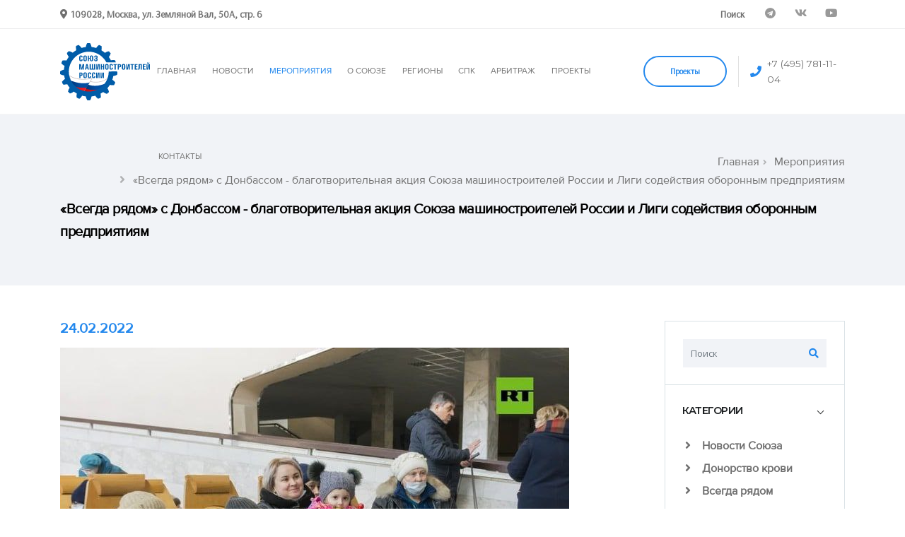

--- FILE ---
content_type: text/html; charset=utf-8
request_url: https://soyuzmash.ru/activities/vsegda-ryadom-s-donbassom-blagotvoritelnaya-aktsiya-soyuza-mashinostroiteley-rossii-i-ligi-sodeystvi
body_size: 15243
content:
				
<!DOCTYPE html>
<html lang="ru">
<head>

<!-- Basic -->
<meta charset="utf-8">
<meta http-equiv="X-UA-Compatible" content="IE=edge">

<title>«Всегда рядом» с Донбассом - благотворительная акция Союза машиностроителей России и Лиги содействия оборонным предприятиям</title>

<meta http-equiv="Content-Type" content="text/html; charset=UTF-8" />
<script data-skip-moving="true">(function(w, d) {var v = w.frameCacheVars = {"CACHE_MODE":"HTMLCACHE","storageBlocks":[],"dynamicBlocks":[],"AUTO_UPDATE":true,"AUTO_UPDATE_TTL":120,"version":2};var inv = false;if (v.AUTO_UPDATE === false){if (v.AUTO_UPDATE_TTL && v.AUTO_UPDATE_TTL > 0){var lm = Date.parse(d.lastModified);if (!isNaN(lm)){var td = new Date().getTime();if ((lm + v.AUTO_UPDATE_TTL * 1000) >= td){w.frameRequestStart = false;w.preventAutoUpdate = true;return;}inv = true;}}else{w.frameRequestStart = false;w.preventAutoUpdate = true;return;}}var r = w.XMLHttpRequest ? new XMLHttpRequest() : (w.ActiveXObject ? new w.ActiveXObject("Microsoft.XMLHTTP") : null);if (!r) { return; }w.frameRequestStart = true;var m = v.CACHE_MODE; var l = w.location; var x = new Date().getTime();var q = "?bxrand=" + x + (l.search.length > 0 ? "&" + l.search.substring(1) : "");var u = l.protocol + "//" + l.host + l.pathname + q;r.open("GET", u, true);r.setRequestHeader("BX-ACTION-TYPE", "get_dynamic");r.setRequestHeader("X-Bitrix-Composite", "get_dynamic");r.setRequestHeader("BX-CACHE-MODE", m);r.setRequestHeader("BX-CACHE-BLOCKS", v.dynamicBlocks ? JSON.stringify(v.dynamicBlocks) : "");if (inv){r.setRequestHeader("BX-INVALIDATE-CACHE", "Y");}try { r.setRequestHeader("BX-REF", d.referrer || "");} catch(e) {}if (m === "APPCACHE"){r.setRequestHeader("BX-APPCACHE-PARAMS", JSON.stringify(v.PARAMS));r.setRequestHeader("BX-APPCACHE-URL", v.PAGE_URL ? v.PAGE_URL : "");}r.onreadystatechange = function() {if (r.readyState != 4) { return; }var a = r.getResponseHeader("BX-RAND");var b = w.BX && w.BX.frameCache ? w.BX.frameCache : false;if (a != x || !((r.status >= 200 && r.status < 300) || r.status === 304 || r.status === 1223 || r.status === 0)){var f = {error:true, reason:a!=x?"bad_rand":"bad_status", url:u, xhr:r, status:r.status};if (w.BX && w.BX.ready && b){BX.ready(function() {setTimeout(function(){BX.onCustomEvent("onFrameDataRequestFail", [f]);}, 0);});}w.frameRequestFail = f;return;}if (b){b.onFrameDataReceived(r.responseText);if (!w.frameUpdateInvoked){b.update(false);}w.frameUpdateInvoked = true;}else{w.frameDataString = r.responseText;}};r.send();var p = w.performance;if (p && p.addEventListener && p.getEntries && p.setResourceTimingBufferSize){var e = 'resourcetimingbufferfull';var h = function() {if (w.BX && w.BX.frameCache && w.BX.frameCache.frameDataInserted){p.removeEventListener(e, h);}else {p.setResourceTimingBufferSize(p.getEntries().length + 50);}};p.addEventListener(e, h);}})(window, document);</script>


<link href="/bitrix/cache/css/s1/main/page_906fab83fe429cd6ef61c92d5edbf117/page_906fab83fe429cd6ef61c92d5edbf117_v1.css?17433346382893" type="text/css"  rel="stylesheet" />
<script>if(!window.BX)window.BX={};if(!window.BX.message)window.BX.message=function(mess){if(typeof mess==='object'){for(let i in mess) {BX.message[i]=mess[i];} return true;}};</script>
<script>(window.BX||top.BX).message({"JS_CORE_LOADING":"Загрузка...","JS_CORE_NO_DATA":"- Нет данных -","JS_CORE_WINDOW_CLOSE":"Закрыть","JS_CORE_WINDOW_EXPAND":"Развернуть","JS_CORE_WINDOW_NARROW":"Свернуть в окно","JS_CORE_WINDOW_SAVE":"Сохранить","JS_CORE_WINDOW_CANCEL":"Отменить","JS_CORE_WINDOW_CONTINUE":"Продолжить","JS_CORE_H":"ч","JS_CORE_M":"м","JS_CORE_S":"с","JSADM_AI_HIDE_EXTRA":"Скрыть лишние","JSADM_AI_ALL_NOTIF":"Показать все","JSADM_AUTH_REQ":"Требуется авторизация!","JS_CORE_WINDOW_AUTH":"Войти","JS_CORE_IMAGE_FULL":"Полный размер"});</script>

<script src="/bitrix/js/main/core/core.min.js?1742232622225353"></script>

<script>BX.Runtime.registerExtension({"name":"main.core","namespace":"BX","loaded":true});</script>
<script>BX.setJSList(["\/bitrix\/js\/main\/core\/core_ajax.js","\/bitrix\/js\/main\/core\/core_promise.js","\/bitrix\/js\/main\/polyfill\/promise\/js\/promise.js","\/bitrix\/js\/main\/loadext\/loadext.js","\/bitrix\/js\/main\/loadext\/extension.js","\/bitrix\/js\/main\/polyfill\/promise\/js\/promise.js","\/bitrix\/js\/main\/polyfill\/find\/js\/find.js","\/bitrix\/js\/main\/polyfill\/includes\/js\/includes.js","\/bitrix\/js\/main\/polyfill\/matches\/js\/matches.js","\/bitrix\/js\/ui\/polyfill\/closest\/js\/closest.js","\/bitrix\/js\/main\/polyfill\/fill\/main.polyfill.fill.js","\/bitrix\/js\/main\/polyfill\/find\/js\/find.js","\/bitrix\/js\/main\/polyfill\/matches\/js\/matches.js","\/bitrix\/js\/main\/polyfill\/core\/dist\/polyfill.bundle.js","\/bitrix\/js\/main\/core\/core.js","\/bitrix\/js\/main\/polyfill\/intersectionobserver\/js\/intersectionobserver.js","\/bitrix\/js\/main\/lazyload\/dist\/lazyload.bundle.js","\/bitrix\/js\/main\/polyfill\/core\/dist\/polyfill.bundle.js","\/bitrix\/js\/main\/parambag\/dist\/parambag.bundle.js"]);
</script>
<script>BX.Runtime.registerExtension({"name":"ui.dexie","namespace":"BX.Dexie3","loaded":true});</script>
<script>BX.Runtime.registerExtension({"name":"ls","namespace":"window","loaded":true});</script>
<script>BX.Runtime.registerExtension({"name":"fx","namespace":"window","loaded":true});</script>
<script>BX.Runtime.registerExtension({"name":"fc","namespace":"window","loaded":true});</script>
<script>BX.Runtime.registerExtension({"name":"pull.protobuf","namespace":"BX","loaded":true});</script>
<script>BX.Runtime.registerExtension({"name":"rest.client","namespace":"window","loaded":true});</script>
<script>(window.BX||top.BX).message({"pull_server_enabled":"Y","pull_config_timestamp":1679651630,"shared_worker_allowed":"Y","pull_guest_mode":"N","pull_guest_user_id":0,"pull_worker_mtime":1742232351});(window.BX||top.BX).message({"PULL_OLD_REVISION":"Для продолжения корректной работы с сайтом необходимо перезагрузить страницу."});</script>
<script>BX.Runtime.registerExtension({"name":"pull.client","namespace":"BX","loaded":true});</script>
<script>BX.Runtime.registerExtension({"name":"pull","namespace":"window","loaded":true});</script>
<script>(window.BX||top.BX).message({"LANGUAGE_ID":"ru","FORMAT_DATE":"DD.MM.YYYY","FORMAT_DATETIME":"DD.MM.YYYY HH:MI:SS","COOKIE_PREFIX":"BITRIX_SM","SERVER_TZ_OFFSET":"10800","UTF_MODE":"Y","SITE_ID":"s1","SITE_DIR":"\/"});</script>


<script  src="/bitrix/cache/js/s1/main/kernel_main/kernel_main_v1.js?1743334665158469"></script>
<script src="/bitrix/js/ui/dexie/dist/dexie3.bundle.min.js?170506108988274"></script>
<script src="/bitrix/js/main/core/core_ls.min.js?17422325652683"></script>
<script src="/bitrix/js/main/core/core_frame_cache.min.js?174223256511132"></script>
<script src="/bitrix/js/pull/protobuf/protobuf.min.js?161168783076433"></script>
<script src="/bitrix/js/pull/protobuf/model.min.js?161168783014190"></script>
<script src="/bitrix/js/rest/client/rest.client.min.js?16116878639240"></script>
<script src="/bitrix/js/pull/client/pull.client.min.js?174223234549664"></script>
<script>BX.setJSList(["\/bitrix\/js\/main\/core\/core_fx.js","\/bitrix\/js\/main\/session.js","\/bitrix\/js\/main\/pageobject\/pageobject.js","\/bitrix\/js\/main\/core\/core_window.js","\/bitrix\/js\/main\/date\/main.date.js","\/bitrix\/js\/main\/core\/core_date.js","\/bitrix\/js\/main\/utils.js","\/bitrix\/components\/bitrix\/search.title\/script.js"]);</script>
<script>BX.setCSSList(["\/local\/templates\/main\/components\/bitrix\/news.detail\/activities\/style.css","\/local\/templates\/main\/components\/bitrix\/search.title\/search_input\/style.css"]);</script>
<script>
					(function () {
						"use strict";

						var counter = function ()
						{
							var cookie = (function (name) {
								var parts = ("; " + document.cookie).split("; " + name + "=");
								if (parts.length == 2) {
									try {return JSON.parse(decodeURIComponent(parts.pop().split(";").shift()));}
									catch (e) {}
								}
							})("BITRIX_CONVERSION_CONTEXT_s1");

							if (cookie && cookie.EXPIRE >= BX.message("SERVER_TIME"))
								return;

							var request = new XMLHttpRequest();
							request.open("POST", "/bitrix/tools/conversion/ajax_counter.php", true);
							request.setRequestHeader("Content-type", "application/x-www-form-urlencoded");
							request.send(
								"SITE_ID="+encodeURIComponent("s1")+
								"&sessid="+encodeURIComponent(BX.bitrix_sessid())+
								"&HTTP_REFERER="+encodeURIComponent(document.referrer)
							);
						};

						if (window.frameRequestStart === true)
							BX.addCustomEvent("onFrameDataReceived", counter);
						else
							BX.ready(counter);
					})();
				</script>
<meta property="og:description" content="Союз машиностроителей России и Лига содействия оборонным предприятиям запускают совместную благотворительную акцию по оказанию помощи вынужденным переселенцам и жителям Донбасса – «Всегда рядом».
Обострившаяся военная ситуация на территории ЛДНР привела к тому, что тысячи его жителей: детей, женщин и стариков, - были вынуждены искать защиту на ..." /> 
<meta property="og:url" content="https://soyuzmash.ru/activities/vsegda-ryadom-s-donbassom-blagotvoritelnaya-aktsiya-soyuza-mashinostroiteley-rossii-i-ligi-sodeystvi?SECTION_CODE=vsegda-ryadom-s-donbassom-blagotvoritelnaya-aktsiya-soyuza-mashinostroiteley-rossii-i-ligi-sodeystvi" /> 
<meta property="og:locale" content="ru_RU" />
<meta property="og:title" content="«Всегда рядом» с Донбассом - благотворительная акция Союза машиностроителей России и Лиги содействия оборонным предприятиям" /> 
<meta property="og:type" content="article" />
<meta name="twitter:card" content="summary_large_image" />
<meta name="twitter:title" content="«Всегда рядом» с Донбассом - благотворительная акция Союза машиностроителей России и Лиги содействия оборонным предприятиям" />
<meta name="twitter:url" content="https://soyuzmash.ru/activities/vsegda-ryadom-s-donbassom-blagotvoritelnaya-aktsiya-soyuza-mashinostroiteley-rossii-i-ligi-sodeystvi?SECTION_CODE=vsegda-ryadom-s-donbassom-blagotvoritelnaya-aktsiya-soyuza-mashinostroiteley-rossii-i-ligi-sodeystvi" />
<meta name="description" content="Союз машиностроителей России и Лига содействия оборонным предприятиям запускают совместную благотворительную акцию по оказанию помощи вынужденным переселенцам и жителям Донбасса – «Всегда рядом».
Обострившаяся военная ситуация на территории ЛДНР привела к тому, что тысячи его жителей: детей, женщин и стариков, - были вынуждены искать защиту на ..." />
<meta name="twitter:description" content="Союз машиностроителей России и Лига содействия оборонным предприятиям запускают совместную благотворительную акцию по оказанию помощи вынужденным переселенцам и жителям Донбасса – «Всегда рядом».
Обострившаяся военная ситуация на территории ЛДНР привела к тому, что тысячи его жителей: детей, женщин и стариков, - были вынуждены искать защиту на ..." />
<meta name="twitter:domain" content="soyuzmash.ru" />
<meta property="og:image" content="https://soyuzmash.ru/upload/resize_cache/iblock/3ba/554_350_2/3lshvdf04qez9g67raeuaih01g9rwj5a.jpg" />
<meta property="og:image:secure_url" content="https://soyuzmash.ru/upload/resize_cache/iblock/3ba/554_350_2/3lshvdf04qez9g67raeuaih01g9rwj5a.jpg" />
<meta property="og:image:width" content="554px" />
<meta property="og:image:height" content="350px" />
<meta name="twitter:image" content="https://soyuzmash.ru/upload/resize_cache/iblock/3ba/554_350_2/3lshvdf04qez9g67raeuaih01g9rwj5a.jpg" />



<script  src="/bitrix/cache/js/s1/main/page_9c18e0ab32f1b6a61e5f5961047c53d0/page_9c18e0ab32f1b6a61e5f5961047c53d0_v1.js?17433345586979"></script>
<script>var _ba = _ba || []; _ba.push(["aid", "269e7b591801b0d6e92d52689056c839"]); _ba.push(["host", "soyuzmash.ru"]); (function() {var ba = document.createElement("script"); ba.type = "text/javascript"; ba.async = true;ba.src = (document.location.protocol == "https:" ? "https://" : "http://") + "bitrix.info/ba.js";var s = document.getElementsByTagName("script")[0];s.parentNode.insertBefore(ba, s);})();</script>


<link rel="shortcut icon" href="/local/templates/main/img/16-16.png" type="image/png" />

<!-- Mobile Metas -->
<meta name="viewport" content="width=device-width,initial-scale=1.0, maximum-scale=1.0, user-scalable=no">

<!-- Web Fonts  -->
<link href="https://fonts.googleapis.com/css?family=Montserrat:100,300,400,500,600,700,900%7COpen+Sans:300,400,600,700,800" rel="stylesheet" type="text/css">

<!-- Vendor CSS -->
<link rel="stylesheet" href="/local/templates/main/vendor/bootstrap/css/bootstrap.min.css">
<link rel="stylesheet" href="/local/templates/main/vendor/font-awesome/css/fontawesome-all.min.css">
<link rel="stylesheet" href="/local/templates/main/vendor/animate/animate.min.css">
<link rel="stylesheet" href="/local/templates/main/vendor/linear-icons/css/linear-icons.min.css">
<link rel="stylesheet" href="/local/templates/main/vendor/owl.carousel/assets/owl.carousel.min.css">
<link rel="stylesheet" href="/local/templates/main/vendor/owl.carousel/assets/owl.theme.default.min.css">
<link rel="stylesheet" href="/local/templates/main/vendor/magnific-popup/magnific-popup.min.css">

<!-- Theme CSS -->
<link rel="stylesheet" href="/local/templates/main/css/theme.css">
<link rel="stylesheet" href="/local/templates/main/css/theme-elements.css">

<!-- Current Page CSS -->
<link rel="stylesheet" href="/local/templates/main/vendor/rs-plugin/css/settings.css">
<link rel="stylesheet" href="/local/templates/main/vendor/rs-plugin/css/layers.css">
<link rel="stylesheet" href="/local/templates/main/vendor/rs-plugin/css/navigation.css">

<!-- Skin CSS -->
<link rel="stylesheet" href="/local/templates/main/css/skins/default.css"> 

<!-- Theme Custom CSS -->
<link rel="stylesheet" href="/local/templates/main/css/custom.css">

<!-- Head Libs -->
<script src="/local/templates/main/vendor/modernizr/modernizr.min.js"></script>

<script src="https://api-maps.yandex.ru/2.1/?apikey=a3a5e1da-9bf8-41c1-a914-53e4b5ddb3b4&lang=ru_RU" type="text/javascript"></script>

<link rel="alternate" type="application/rss+xml" title="Новости" href="/rss/" />






</head>
<body>
<div class="body">


<header id="header" data-plugin-options="{'stickyEnabled': true, 'stickyEnableOnBoxed': true, 'stickyEnableOnMobile': true, 'stickyStartAt': 0, 'stickySetTop': '0px'}">
<!--
<header id="header" class="header-effect-shrink" data-plugin-options="{'stickyEnabled': true, 'stickyEnableOnBoxed': true, 'stickyEnableOnMobile': true, 'stickyStartAt': 140}">
-->	
	<div class="header-body">
	
						<div class="header-top">
						<div class="header-top-container container">
							<div class="header-row">
								<div class="header-column justify-content-start">
									<span class="d-none d-sm-flex align-items-center">
										<i class="fas fa-map-marker-alt mr-1"></i>
										<b>109028, Москва, ул. Земляной Вал, 50А, стр. 6</b>
									</span>
								</div>
								<div class="header-column justify-content-end">
									<ul class="nav">
										<li class="nav-item">
											<a class="nav-link" href="/search/"><b>Поиск</b></a>
										</li>
										<!--
										<li class="nav-item">
											<a href="#" class="nav-link dropdown-menu-toggle py-2" id="dropdownLanguage" data-toggle="dropdown" aria-haspopup="true" aria-expanded="true">
												English	<i class="fas fa-angle-down fa-sm"></i>
											</a>
											<ul class="dropdown-menu dropdown-menu-right" aria-labelledby="dropdownLanguage">
												<li><a href="#" class="no-skin"><img src="/local/templates/main/img/blank.gif" class="flag flag-us" alt="English" /> English</a></li>
										</ul>
										</li>
										-->	
									</ul>
									<ul class="header-top-social-icons social-icons social-icons-transparent d-none d-md-block">
									<!--	<li class="social-icons-facebook">
											<a href="https://www.facebook.com/pages/%D0%A1%D0%BE%D1%8E%D0%B7-%D0%BC%D0%B0%D1%88%D0%B8%D0%BD%D0%BE%D1%81%D1%82%D1%80%D0%BE%D0%B8%D1%82%D0%B5%D0%BB%D0%B5%D0%B9-%D0%A0%D0%BE%D1%81%D1%81%D0%B8%D0%B8/684050994979667?ref=hl" target="_blank" title="Facebook"><i class="fab fa-facebook-f"></i></a>
										</li>
										<li class="social-icons-twitter">
											<a href="https://twitter.com/SoyuzMash" target="_blank" title="Twitter"><i class="fab fa-twitter"></i></a>
										</li>
										<li class="social-icons-instagram">
											<a href="https://www.instagram.com/soyuzmash/" target="_blank" title="Instragram"><i class="fab fa-instagram"></i></a>
										</li>-->
										<li class="social-icons-telegram">
											<a href="https://t.me/soyuzmash1" target="_blank" title="Telegram"><i class="fab fa-telegram"></i></a>
										</li>
										<li class="social-icons-vk">
											<a href="http://vk.com/soyuzmash" target="_blank" title="VK"><i class="fab fa-vk"></i></a>
										</li>
										<li class="social-icons-youtube">
											<a href="https://www.youtube.com/channel/UCVKK7YcXfhZi9QVgXyRxnww" target="_blank" title="Youtube"><i class="fab fa-youtube"></i></a>
										</li>										
										
									</ul>
								</div>
							</div>
						</div>
					</div>
	
	
		<div class="header-container container">
			<div class="header-row">
				<div class="header-column justify-content-start">
					<div class="header-logo">
						<a href="/">
							<img alt="" width="127" height="83" src="/local/templates/main/img/logo.svg">
						</a>
					</div>
				</div>
				
				<div class="header-column justify-content-end">
					<div class="header-nav">
					
					<div class="header-nav-main header-nav-main-effect-1 header-nav-main-sub-effect-1">
<nav class="collapse">
<ul class="nav flex-column flex-lg-row" id="mainNav">


<li class="dropdown dropdown-mega">
<a class="" href="/">
ГЛАВНАЯ
</a>
</li>

<li class="dropdown">
				<a class="dropdown-item dropdown-toggle " href="/news/">
							НОВОСТИ
							</a>
							<ul class="dropdown-menu">
							
							<li><a class="dropdown-item" href="/news/tidings/">
							<b>Новости Союза</b></a></li>								
							
							<li><a class="dropdown-item" href="/news/blood-donation/">
							<b>Донорство крови</b></a></li>	
							
							<li><a class="dropdown-item" href="/news/always-there/">
							<b>Всегда рядом</b></a></li>	
							
							<li><a class="dropdown-item" href="/news/work-in-the-regions/">
							<b>Работа в регионах</b></a></li>

							<li><a class="dropdown-item" href="/news/companies-news/">
							<b>Новости предприятий</b></a></li>
							
							<li><a class="dropdown-item" href="/news/socialnoe-partnerstvo/">
							<b>Социальное партнерство</b></a></li>							
							<!--<li><a class="dropdown-item" href="/news/mneniya/">
							<b>Мнения</b></a></li>-->									
							
							<!--<li><a class="dropdown-item" href="/news/announcements/">
							<b>Анонсы</b></a></li>-->									
							
													
										
							
							
								

															
										
								
							
							<!--<li><a class="dropdown-item" href="/news/smi-o-nas/">
							<b>СМИ о нас</b></a></li>-->							
			
							</ul>
</li>	
	
<li class="dropdown">
				<a class="dropdown-item dropdown-toggle active" href="#">
							МЕРОПРИЯТИЯ
							</a>
							<ul class="dropdown-menu">
							<li><a class="dropdown-item" href="/activities/congresses">
							<b>Съезды</b></a></li>							
							
							<li><a class="dropdown-item" href="/activities/central-council">
							<b>Деятельность Бюро</b></a></li>	

							<li><a class="dropdown-item" href="/activities/conference">
							<b>Конференции</b></a></li>	

							<!--<li><a class="dropdown-item" href="/activities/exhibitions">
							<b>Выставки</b></a></li>	-->

							<li><a class="dropdown-item" href="/activities/committees-and-commissions">
							<b>Комитеты и комиссии</b></a></li>
							
							<li><a class="dropdown-item" href="/activities/always-there">
							<b>Всегда рядом</b></a></li>			
							</ul>
</li>		

<li class="dropdown">
							<a class="dropdown-item dropdown-toggle " href="/about-us/">
								О СОЮЗЕ
							</a>
							<ul class="dropdown-menu">
							<li><a class="dropdown-item" href="/about-us/tseli-i-zadachi/">
							<b>Цели и задачи</b></a></li>													
																				
																				
							<li><a class="dropdown-item" href="/about-us/">
							<b>История</b></a></li>													
							
							<li><a class="dropdown-item" href="/about-us/documents/">
							<b>Документы</b></a></li>	
							
							<li><a class="dropdown-item" href="/informacionnye-byulleteni/">
							<b>Бюллетени</b></a></li>
							
														
							
																			
							
							<li>
								<a class="dropdown-item" href="/about-us/all-russian-public-organization/">
								<b>ОБЩЕРОССИЙСКАЯ ОБЩЕСТВЕННАЯ ОРГАНИЗАЦИЯ</b></a></li>	

							<li class="dropdown-submenu">
							<a class="dropdown-item dropdown-toggle" href="/about-us/all-russian-industrial-association-of-employers/">
							<b>ОБЩЕРОССИЙСКОЕ ОТРАСЛЕВОЕ ОБЪЕДИНЕНИЕ РАБОТОДАТЕЛЕЙ</b></a>
							<ul class="dropdown-menu">
							<li><a class="dropdown-item" href="/about-us/all-russian-industrial-association-of-employers/socialnoe-partnerstvo/"><b>СОЦИАЛЬНОЕ ПАРТНЕРСТВО</b></a></li>	
							</ul>
							</li>
																					
							<li><a class="dropdown-item" href="/about-us/committees-and-commissions/">
							<b>Комитеты и Комиссии</b></a></li>		

							<li><a class="dropdown-item" href="/about-us/strukturnoe-podrazdelenie/">
							<b>Рабочие органы</b></a>
							</li>
							
							<li><a class="dropdown-item" href="/about-us/poryadok-priyoma-fizicheskih-lic/">
							<b>Порядок приёма физических лиц</b></a></li>								
							
							<li><a class="dropdown-item" href="/about-us/poryadok-priyoma-yuridicheskih-lic/">
							<b>Порядок приёма юридических лиц</b></a></li>	
							
							<li><a class="dropdown-item" href="/about-us/tendery-i-konkursy/">
							<b>Тендеры и конкурсы</b></a></li>	
							
							<li class="dropdown-submenu">
									<a class="dropdown-item dropdown-toggle" href="#">
									<b>Партнеры</b></a>
									<ul class="dropdown-menu">
										<li><a class="dropdown-item" href="/partners/enterprises/"><b>Предприятия члены союза</b></a></li>	
										<li><a class="dropdown-item" href="/partners/non-profit-organizations-and-associations/"><b>Некоммерческие организации и общественные объединения</b></a></li>	
										<li><a class="dropdown-item" href="/partners/information-partners/"><b>Информационные партнёры</b></a></li>	
										<li><a class="dropdown-item" href="/partners/zarubezhnye-partnery/"><b>Зарубежные партнеры</b></a></li>
										<li><a class="dropdown-item" href="/partners/socialnoe-partnerstvo/"><b>Социальное партнерство</b></a></li>
									</ul>
							</li>
							
							<!--<li><a class="dropdown-item" href="/about-us/zal-slavy/">
							<b>Зал трудовой славы</b></a></li>-->

							<li><a class="dropdown-item" href="/about-us/brendbuk-soyuz-mashinostroiteley-rossii/">
							<b>Для СМИ</b></a></li>	
							
								
							
							</ul>
						</li>


<li class="dropdown dropdown-mega">
<a class="" href="/regional-offices/">
РЕГИОНЫ
</a>
</li>

<li class="dropdown dropdown-mega">
<a class="" href="/spk/">
СПК
</a>
</li>
<li class="dropdown dropdown-mega">
<a class="" href="https://arbitr.soyuzmash.ru">
АРБИТРАЖ
</a>
</li>
<li class="dropdown dropdown-mega">
<a class="" href="/project/">
ПРОЕКТЫ
</a>
</li>

</li>	

		
<li class="dropdown dropdown-mega">
	<a href="#footer_anchor">
		КОНТАКТЫ
	</a>
</li>


</ul>
</nav>
</div>					
						
						<span class="header-action font-primary align-items-center d-none d-sm-flex d-lg-none d-xl-flex order-lg-2">
							<i class="fas fa-phone text-color-primary text-3 mr-2"></i>
							<a href="tel:+74957811104">+7 (495) 781-11-04</a>
						</span>
						<div class="header-button d-none d-sm-flex ml-3">
							<a href="/project/" class="btn btn-outline btn-rounded btn-primary btn-4 btn-icon-effect-1">
								<span class="wrap">
									<span>Проекты</span>
									<i class="fas fa-users"></i>
								</span>
							</a>
						</div>
						<button class="header-btn-collapse-nav ml-3" data-toggle="collapse" data-target=".header-nav-main nav">
							<span class="hamburguer">
								<span></span>
								<span></span>
								<span></span>
							</span>
							<span class="close">
								<span></span>
								<span></span>
							</span>
						</button>
						
						
					</div>
				</div>
			</div>
		</div>
	</div>
</header>

<div role="main" class="main">
	
		

		<section class="page-header" >
			<div class="container">
				<div class="row align-items-center">
						
						<div class="col-md-12"><ul class="breadcrumb justify-content-start justify-content-md-end">
			<li id="bx_breadcrumb_0" itemscope="" itemtype="http://data-vocabulary.org/Breadcrumb" itemref="bx_breadcrumb_1">
				<a href="/" title="Главная" itemprop="url">
					<span itemprop="title">Главная</span>
				</a>	
			</li>
			<li id="bx_breadcrumb_1" itemscope="" itemtype="http://data-vocabulary.org/Breadcrumb" itemprop="child">
				<a href="/activities/" title="Мероприятия" itemprop="url">
					<span itemprop="title">Мероприятия</span>
				</a>	
			</li>
			<li class="active">
				«Всегда рядом» с Донбассом - благотворительная акция Союза машиностроителей России и Лиги содействия оборонным предприятиям
			</li></ul></div><div class="col-md-12 text-left"><h1 class="font-weight-bold text-6">«Всегда рядом» с Донбассом - благотворительная акция Союза машиностроителей России и Лиги содействия оборонным предприятиям</h1></div>						
				</div>
			</div>
		</section>
	
	
	

<div class="container">
<div class="row">
	<aside class="sidebar col-md-4 col-lg-3 order-2">
		<div class="accordion accordion-default accordion-toggle accordion-style-1 mb-5" role="tablist">
	
			<div class="card">

				
	<div id="title-search" class="accordion-body accordion-body-show-border-top collapse show" role="tabpanel" aria-labelledby="sidebarSearchForm">
		<div class="card-body pt-4">
			<form id="sidebarSearchForm" class="sidebar-search" action="/search/" method="get">
				<div class="input-group">
					<input id="title-search-input" class="form-control line-height-1 bg-light-5" type="text" name="q" value="" size="40" maxlength="50" autocomplete="off" placeholder="Поиск" />
					<span class="input-group-btn">
						<button class="btn btn-light" value="Поиск" type="submit"><i class="fas fa-search text-color-primary"></i></button>
					</span>
				</div>
			</form>
		</div>
	</div>

<script>
	BX.ready(function(){
		new JCTitleSearch({
			'AJAX_PAGE' : '/activities/vsegda-ryadom-s-donbassom-blagotvoritelnaya-aktsiya-soyuza-mashinostroiteley-rossii-i-ligi-sodeystvi?SECTION_CODE=vsegda-ryadom-s-donbassom-blagotvoritelnaya-aktsiya-soyuza-mashinostroiteley-rossii-i-ligi-sodeystvi',
			'CONTAINER_ID': 'title-search',
			'INPUT_ID': 'title-search-input',
			'MIN_QUERY_LEN': 2
		});
	});
</script>

			</div>
			<div class="card">
				<div class="card-header accordion-header" role="tab" id="categories">
					<h3 class="text-3 mb-0">
						<a href="#" data-toggle="collapse" data-target="#toggleCategories" aria-expanded="false" aria-controls="toggleCategories">КАТЕГОРИИ</a>
					</h3>
				</div>
				<div id="toggleCategories" class="accordion-body collapse show" aria-labelledby="categories">
					<div class="card-body">
					
						<ul class="list list-unstyled">
															<li class="mb-2">
									<a href="/news/tidings/" class="font-weight-semibold"><i class="fas fa-angle-right ml-1 mr-1 pr-2"></i> Новости Союза</a>
								</li>
															<li class="mb-2">
									<a href="/news/blood-donation/" class="font-weight-semibold"><i class="fas fa-angle-right ml-1 mr-1 pr-2"></i>  Донорство крови</a>
								</li>
															<li class="mb-2">
									<a href="/news/always-there/" class="font-weight-semibold"><i class="fas fa-angle-right ml-1 mr-1 pr-2"></i> Всегда рядом</a>
								</li>
															<li class="mb-2">
									<a href="/news/work-in-the-regions/" class="font-weight-semibold"><i class="fas fa-angle-right ml-1 mr-1 pr-2"></i> Работа в регионах</a>
								</li>
															<li class="mb-2">
									<a href="/news/companies-news/" class="font-weight-semibold"><i class="fas fa-angle-right ml-1 mr-1 pr-2"></i> Новости предприятий</a>
								</li>
															<li class="mb-2">
									<a href="/news/socialnoe-partnerstvo/" class="font-weight-semibold"><i class="fas fa-angle-right ml-1 mr-1 pr-2"></i> Социальное партнерство</a>
								</li>
							
						</ul>
					</div>
				</div>
			</div>
			<div class="card">
				<div class="card-header accordion-header" role="tab" id="popularPosts">
					<h3 class="text-3 mb-0">
						<a href="#" data-toggle="collapse" data-target="#togglePopularPosts" aria-expanded="false" aria-controls="togglePopularPosts">ПОПУЛЯРНОЕ</a>
					</h3>
				</div>
				<div id="togglePopularPosts" class="accordion-body collapse show" aria-labelledby="popularPosts">
					<div class="card-body">
											
							
							<article class="row align-items-center mb-3">
								<div class="col-12 pr-0">
									<a href="/news/work-in-the-regions/bekkhan-ozdoev-provel-rasshirennoe-zasedanie-regionalnogo-soveta-ingushskogo-regotdeleniya-soyuzmash/">
										<img src="/upload/resize_cache/iblock/94f/150_150_1/wyl0gvymshoesg7uzz3fx0q24rdldl4g.jpg" class="img-fluid hover-effect-2" alt="" />
									</a>
								</div>
								<div class="col-12">
									<span class="text-color-primary">14.01.2026</span>
									<h4 class="text-2 mb-0">
										<a href="/news/work-in-the-regions/bekkhan-ozdoev-provel-rasshirennoe-zasedanie-regionalnogo-soveta-ingushskogo-regotdeleniya-soyuzmash/" class="text-1">
										В Магасе прошло первое в новом год...										</a>
									</h4>
								</div>
							</article>
														
							
							<article class="row align-items-center mb-3">
								<div class="col-12 pr-0">
									<a href="/news/companies-news/rostekh-postavil-pervuyu-partiyu-noveyshikh-portativnykh-apparatov-ivl-mobivent-arm/">
										<img src="/upload/resize_cache/iblock/8e6/150_150_1/mg1hyxl1qsmv1ous24bzezcvhk5lmzxr.jpg" class="img-fluid hover-effect-2" alt="" />
									</a>
								</div>
								<div class="col-12">
									<span class="text-color-primary">14.01.2026</span>
									<h4 class="text-2 mb-0">
										<a href="/news/companies-news/rostekh-postavil-pervuyu-partiyu-noveyshikh-portativnykh-apparatov-ivl-mobivent-arm/" class="text-1">
										Предусмотрены два варианта исполне...										</a>
									</h4>
								</div>
							</article>
														
							
							<article class="row align-items-center mb-3">
								<div class="col-12 pr-0">
									<a href="/news/companies-news/semeystvo-polnoprivodnykh-avtomobiley-kamaz-noveyshego-pokoleniya-k5-voshlo-v-sotnyu-luchshikh-tovar/">
										<img src="/upload/resize_cache/iblock/574/150_150_1/zis80hl50ooshe91vs5o653xiu1wdwwy.jpg" class="img-fluid hover-effect-2" alt="" />
									</a>
								</div>
								<div class="col-12">
									<span class="text-color-primary">14.01.2026</span>
									<h4 class="text-2 mb-0">
										<a href="/news/companies-news/semeystvo-polnoprivodnykh-avtomobiley-kamaz-noveyshego-pokoleniya-k5-voshlo-v-sotnyu-luchshikh-tovar/" class="text-1">
										Продукция ПАО «КАМАЗ» (входит в Со...										</a>
									</h4>
								</div>
							</article>
														
							
							<article class="row align-items-center mb-3">
								<div class="col-12 pr-0">
									<a href="/news/blood-donation/sotrudniki-odk-kuznetsov-sdali-pochti-200-litrov-donorskoy-krovi-v-2025-godu/">
										<img src="/upload/resize_cache/iblock/615/150_150_1/1t3p20ag6vk7gu377gx9a67akv7nnsw2.jpg" class="img-fluid hover-effect-2" alt="" />
									</a>
								</div>
								<div class="col-12">
									<span class="text-color-primary">14.01.2026</span>
									<h4 class="text-2 mb-0">
										<a href="/news/blood-donation/sotrudniki-odk-kuznetsov-sdali-pochti-200-litrov-donorskoy-krovi-v-2025-godu/" class="text-1">
										В донорской кампании ОДК-Кузнецов ...										</a>
									</h4>
								</div>
							</article>
														
							
							<article class="row align-items-center mb-3">
								<div class="col-12 pr-0">
									<a href="/news/companies-news/vertolety-rossii-stali-liderom-foruma-inzhenery-budushchego/">
										<img src="/upload/resize_cache/iblock/5ff/150_150_1/0dfyvppoimp2ite2bxrpm0ym0oyn9gy2.jpg" class="img-fluid hover-effect-2" alt="" />
									</a>
								</div>
								<div class="col-12">
									<span class="text-color-primary">04.07.2025</span>
									<h4 class="text-2 mb-0">
										<a href="/news/companies-news/vertolety-rossii-stali-liderom-foruma-inzhenery-budushchego/" class="text-1">
										Команда холдинга «Вертолеты России...										</a>
									</h4>
								</div>
							</article>
														
							
					</div>
				</div>
			</div>
			<div class="card">
				<div class="card-header accordion-header" role="tab" id="tags">
					<h3 class="text-3 mb-0">
						<a href="#" data-toggle="collapse" data-target="#toggleTags" aria-expanded="false" aria-controls="toggleTags">Теги</a>
					</h3>
				</div>

				
<noindex>
	<div id="toggleTags" class="accordion-body collapse show" role="tabpanel" aria-labelledby="tags">
		<div class="card-body">
			<ul class="list-inline">
									<li class="list-inline-item"><a href="/search/?tags=%D0%B0%D0%BD%D0%BE%D0%BD%D1%81%D1%8B" class="badge badge-dark badge-sm badge-pill px-3 py-2 mb-2">анонсы</a></li>
									<li class="list-inline-item"><a href="/search/?tags=%D0%B0%D1%80" class="badge badge-dark badge-sm badge-pill px-3 py-2 mb-2">ар</a></li>
									<li class="list-inline-item"><a href="/search/?tags=%D0%B1%D1%8E%D1%80%D0%BE" class="badge badge-dark badge-sm badge-pill px-3 py-2 mb-2">бюро</a></li>
									<li class="list-inline-item"><a href="/search/?tags=%D0%92%D1%81%D0%B5%D0%B3%D0%B4%D0%B0+%D1%80%D1%8F%D0%B4%D0%BE%D0%BC" class="badge badge-dark badge-sm badge-pill px-3 py-2 mb-2">Всегда рядом</a></li>
									<li class="list-inline-item"><a href="/search/?tags=%D0%94%D0%B5%D1%8F%D1%82%D0%B5%D0%BB%D1%8C%D0%BD%D0%BE%D1%81%D1%82%D1%8C+%D0%B1%D1%8E%D1%80%D0%BE+%D0%A6%D0%A1" class="badge badge-dark badge-sm badge-pill px-3 py-2 mb-2">Деятельность бюро ЦС</a></li>
									<li class="list-inline-item"><a href="/search/?tags=%D0%B4%D0%BE%D0%B3%D0%BE%D1%80" class="badge badge-dark badge-sm badge-pill px-3 py-2 mb-2">догор</a></li>
									<li class="list-inline-item"><a href="/search/?tags=%D0%B4%D0%BE%D0%BD%D0%BE" class="badge badge-dark badge-sm badge-pill px-3 py-2 mb-2">доно</a></li>
									<li class="list-inline-item"><a href="/search/?tags=%D0%94%D0%BE%D0%BD%D0%BE%D1%80%D1%81%D1%82%D0%B2%D0%BE+%D0%BA%D1%80%D0%BE%D0%B2%D0%B8" class="badge badge-dark badge-sm badge-pill px-3 py-2 mb-2">Донорство крови</a></li>
									<li class="list-inline-item"><a href="/search/?tags=%D0%B4%D0%BE%D0%BD%D0%BE%D1%80%D1%81%D1%82%D0%B2%D0%BE+%D0%BA%D1%80%D0%BE%D0%B2%D0%B8" class="badge badge-dark badge-sm badge-pill px-3 py-2 mb-2">донорство крови</a></li>
									<li class="list-inline-item"><a href="/search/?tags=%D0%97%D0%B2%D0%B5%D0%B7%D0%B4%D0%B0" class="badge badge-dark badge-sm badge-pill px-3 py-2 mb-2">Звезда</a></li>
									<li class="list-inline-item"><a href="/search/?tags=%D0%98%D0%BD%D0%B6%D0%B5%D0%BD%D0%B5%D1%80%D1%8B+%D0%B1%D1%83%D0%B4%D1%83%D1%89%D0%B5%D0%B3%D0%BE" class="badge badge-dark badge-sm badge-pill px-3 py-2 mb-2">Инженеры будущего</a></li>
									<li class="list-inline-item"><a href="/search/?tags=%D0%B8%D0%BD%D0%BD" class="badge badge-dark badge-sm badge-pill px-3 py-2 mb-2">инн</a></li>
									<li class="list-inline-item"><a href="/search/?tags=%D0%9A%D0%BE%D0%BC%D0%B8%D1%82%D0%B5%D1%82%D1%8B+%D0%B8+%D0%BA%D0%BE%D0%BC%D0%B8%D1%81%D1%81%D0%B8%D0%B8" class="badge badge-dark badge-sm badge-pill px-3 py-2 mb-2">Комитеты и комиссии</a></li>
									<li class="list-inline-item"><a href="/search/?tags=%D0%9A%D0%BE%D0%BD%D1%84%D0%B5%D1%80%D0%B5%D0%BD%D1%86%D0%B8%D0%B8" class="badge badge-dark badge-sm badge-pill px-3 py-2 mb-2">Конференции</a></li>
									<li class="list-inline-item"><a href="/search/?tags=%D0%BD%D0%B0" class="badge badge-dark badge-sm badge-pill px-3 py-2 mb-2">на</a></li>
									<li class="list-inline-item"><a href="/search/?tags=%D0%9D%D0%B5%D0%B4%D0%B5%D0%BB%D1%8F+%D0%B1%D0%B5%D0%B7+%D1%82%D1%83%D1%80%D0%BD%D0%B8%D0%BA%D0%B5%D1%82%D0%BE%D0%B2" class="badge badge-dark badge-sm badge-pill px-3 py-2 mb-2">Неделя без турникетов</a></li>
									<li class="list-inline-item"><a href="/search/?tags=%D0%BD%D0%BD" class="badge badge-dark badge-sm badge-pill px-3 py-2 mb-2">нн</a></li>
									<li class="list-inline-item"><a href="/search/?tags=%D0%9D%D0%BE%D0%B2%D0%BE%D1%81%D1%82%D0%B8+%D0%BF%D1%80%D0%B5%D0%B4%D0%BF%D1%80%D0%B8%D1%8F%D1%82%D0%B8%D0%B9" class="badge badge-dark badge-sm badge-pill px-3 py-2 mb-2">Новости предприятий</a></li>
									<li class="list-inline-item"><a href="/search/?tags=%D0%A0%D0%B0%D0%B1%D0%BE%D1%82%D0%B0+%D0%B2+%D1%80%D0%B5%D0%B3%D0%B8%D0%BE%D0%BD%D0%B0%D1%85" class="badge badge-dark badge-sm badge-pill px-3 py-2 mb-2">Работа в регионах</a></li>
									<li class="list-inline-item"><a href="/search/?tags=%D1%81%D0%BE%D1%86%D0%B8%D0%B0%D0%BB%D1%8C%D0%BD%D0%BE%D0%B5+%D0%BF%D0%B0%D1%80%D1%82%D0%BD%D0%B5%D1%80%D1%81%D1%82%D0%B2%D0%BE" class="badge badge-dark badge-sm badge-pill px-3 py-2 mb-2">социальное партнерство</a></li>
									<li class="list-inline-item"><a href="/search/?tags=%D0%A1%D0%9F%D0%9A" class="badge badge-dark badge-sm badge-pill px-3 py-2 mb-2">СПК</a></li>
									<li class="list-inline-item"><a href="/search/?tags=%D0%A1%D1%8A%D0%B5%D0%B7%D0%B4%D1%8B" class="badge badge-dark badge-sm badge-pill px-3 py-2 mb-2">Съезды</a></li>
							</ul>
		</div>
	</div>
</noindex>


				
			</div>
					</div>
			</aside>
	<div class="col-md-8 col-lg-9 order-1 mb-5 mb-md-0">
		<article class="blog-post mb-4">

			
			<div class="d-flex mb-3">
				<span class="post-date text-color-primary pr-3">24.02.2022</span>
							</div>
			

							<header class="blog-post-header mb-3">
					<img src="/upload/iblock/675/d7owaec8rzfwi935cvrpgik3avuw0w8h.jpg" class="img-fluid" alt="" />
				</header>
						<hr class="mt-4 mb-5">
			
			<p>Союз машиностроителей России и Лига содействия оборонным предприятиям запускают совместную благотворительную акцию по оказанию помощи вынужденным переселенцам и жителям Донбасса – «Всегда рядом».</p>
<p>Обострившаяся военная ситуация на территории ЛДНР привела к тому, что тысячи его жителей: детей, женщин и стариков, - были вынуждены искать защиту на территории Российской Федерации. Многие из них покидали свои родные дома очень быстро, беря лишь самое необходимое.</p>
<p>Союз машиностроителей России и Лига содействия оборонным предприятиям с первых дней подключились к гуманитарным акциям Партии «Единая Россия» и Общероссийского народного фронта по оказанию помощи беженцам из ЛДНР. В тесной кооперации с ними региональные отделения СоюзМаш собирают и передают нуждающимся продукты питания, предметы первой необходимости и вещи, необходимые в быту. Кроме того, региональные отделения помогают с расселением, проводят мероприятия по адаптации и социализации.</p>
<p>При поддержке президента Союза машиностроителей России <b>Сергея Чемезова</b> и президента Лиги содействия оборонным предприятиям <b>Владимира Гутенева</b> организации расширяют свое участие в мероприятиях по оказанию гуманитарной помощи ЛДНР, а также инициируют проведение своих собственных акций.</p>
<p>Принято решение о создании спецсчета, куда уже поступает помощь от руководителей Организаций, сотрудников Аппаратов и членов Бюро. Средства будут направлены на закупку наиболее необходимых товаров. На сегодня уже собрано более 15 млн. рублей.</p>
<p><b><i>#Всегдарядом</i></b></p>
						
			<footer class="blog-post-footer border border-left-0 border-right-0 py-4 mt-5">
				<div class="row justify-content-between align-items-center">
										<div class="col-12 col-sm-auto mb-3 mb-sm-0 mb-md-3 mb-lg-0">
						<ul class="list-inline mb-0">
															<li class="list-inline-item"><a href="/search/?tags=Всегда рядом" class="badge badge-light badge-sm badge-pill px-3 py-2">Всегда рядом</a></li>
													</ul>
					</div>


					
					<div class="col-12 col-sm-auto">
						<div class="d-flex align-items-center">
							<span class="text-2">Поделиться:</span>
							<ul class="social-icons social-icons-light social-icons-1 ml-3">
								<!--<li class="social-icons-facebook"><a href="http://www.facebook.com/" target="_blank" title="Facebook"><i class="fab fa-facebook-f"></i></a></li>
								<li class="social-icons-twitter"><a href="http://www.twitter.com/" target="_blank" title="Twitter"><i class="fab fa-twitter"></i></a></li>
								<li class="social-icons-instagram"><a href="http://www.instagram.com/" target="_blank" title="Instagram"><i class="fab fa-instagram"></i></a></li>-->
								<li class="social-icons-vk"><a href="https://www.vk.com/" target="_blank" title="ВКонтакте"><i class="fab fa-vk"></i></a></li>
							</ul>
						</div>
					</div>
				
				</div>
			</footer>
		</article>
		
	

		<div class="row">
			<div class="col-12">
				<h2 class="font-weight-bold text-3 mb-4">
				ДРУГИЕ НОВОСТИ</h2>
			</div>
					</div>
		
		

		<hr class="my-5">

	
			</div>
</div>



</div>


<hr class="my-5">
</div>


<style>
h4 {
    font-size: 15px;
}
</style>

<div id="footer_anchor"></div>
<footer id="footer" class="footer-reveal footer-hover-links-light mt-0" data-plugin-image-background data-plugin-options="{'imageUrl': '/local/templates/main/img/footer/background-1.png', 'bgPosition': 'center 100%'}">
<div class="container">
<!--<div class="footer-top-featured-boxes featured-boxes">
<div class="row">
<div class="featured-box col-lg-4">
<a class="text-decoration-none" href="https://enfuture.ru/">
<img src="/local/templates/main/img/our-logo/ib.png" class="img-responsive appear-animation" data-appear-animation="fadeInRightShorter" data-appear-animation-delay="100" alt="Icon 1" /> 
<div class="d-inline-block appear-animation" data-appear-animation="fadeInLeftShorter" data-appear-animation-delay="150">
<h2 class="text-2 pt-1 mb-0">Инженеры</h2>
<p>Будущего</p>
</div>
</a>
</div>
<div class="featured-box col-lg-4">
<a class="text-decoration-none" href="http://lsop.ru/">
<img src="/local/templates/main/img/our-logo/liga.png" class="img-responsive appear-animation" data-appear-animation="fadeInRightShorter" data-appear-animation-delay="300" alt="Icon 2" />

<div class="d-inline-block appear-animation" data-appear-animation="fadeInLeftShorter" data-appear-animation-delay="350">
<h2 class="text-2 pt-1 mb-0">ЛИГА</h2>
<p>Содействия оборонным предприятиям</p>
</div>
</a>
</div>
<div class="featured-box col-lg-4">
<a class="text-decoration-none" href="#">
<img src="/local/templates/main/img/icons/icon-3.svg" class="img-responsive appear-animation" data-appear-animation="fadeInRightShorter" data-appear-animation-delay="500" alt="Icon 3" /> 
<div class="d-inline-block appear-animation" data-appear-animation="fadeInLeftShorter" data-appear-animation-delay="550">
<h2 class="text-2 pt-1 mb-0">Заголовок</h2>
<p>Описание</p>
</div>
</a>
</div>
</div>
</div>-->
<div class="row">
<div class="col-md-12 col-lg-12" col-sm-12><h3 style="text-align:center">Общероссийская общественная организация  «Союз машиностроителей России»</h3>
<br><br>
</div>
<div class="col-lg-4 mb-4 mb-lg-0">

<ul class="list list-icon list-unstyled">
<h4 class="link-underline-light">АДРЕС</h4>
<li class="mb-2 li-footer"><i class="fas fa-address-card mr-2 ml-1"></i><span>109028, Москва, ул. Земляной Вал, 50А, стр. 6</span></li>
<!--<h4>ГЕОКООРДИНАТЫ</h4>-->

<li class="mb-2 li-footer"><i class="fas fa-location-arrow mr-2 ml-1"></i><span><a title="" href="geo:55.751702, 37.653905" class="link-underline-light">55.751702, 37.653905</a></span></li>
</ul>
</div>

<div class="col-lg-4 mb-4 mb-lg-0">
	<h4 class="link-underline-light">КОНТАКТЫ</h4>
	<ul class="list list-icon list-unstyled">
	<li class="mb-2 li-footer"><i class="fas fa-phone mr-2 ml-1"></i><span><a href="tel:+74957811104">+7 (495) 781-11-04</a></span></li>
	<!--<h4>EMAIL</h4>-->
	<li class="mb-2 li-footer"><i class="fas fa-envelope mr-2 ml-1"></i><span><a href="mailto:office@soyuzmash.ru" class="link-underline-light">office@soyuzmash.ru</a></span></li>
	</li>
</div>
<!--<div class="col-lg-3 mb-3 mb-lg-0">
	<h4 class="link-underline-light">ПРЕСС-СЛУЖБА</h4>
	<ul class="list list-icon list-unstyled">

	<li class="mb-2 li-footer"><i class="fas fa-phone mr-2 ml-1"></i><span><a href="tel:+74996772434">+7 (499) 677-24-34 доб.257, 260</a></span></li>
	<li class="mb-2 li-footer"><i class="fas fa-phone mr-2 ml-1"></i><span><a href="tel:+79652171780">+7 (965) 217-17-80</a></span></li>
	<h4>EMAIL</h4>
	<li class="mb-2 li-footer"><i class="fas fa-envelope mr-2 ml-1"></i><span><a href="mailto:press@soyuzmash.ru" class="link-underline-light">press@soyuzmash.ru</a></span></li>
	</ul>
</div>-->
<div class="col-lg-4">
<h4 class="link-underline-light">РЕГИОНАЛЬНЫЙ ДЕПАРТАМЕНТ</h4>
<ul class="list list-icon list-unstyled">

<li class="mb-2 li-footer"><i class="fas fa-phone mr-2 ml-1"></i><span><a href="tel:74957811105">+7 (495) 781-11-05 </a></span></li>
<li class="mb-2 li-footer"><i class="fas fa-envelope mr-2 ml-1"></i><span><a href="mailto:region@soyuzmash.ru" class="link-underline-light">region@soyuzmash.ru</a></span></li><!--<h4>EMAIL</h4>-->


</ul>
<!--<h2 class="text-3 mb-3">_______________</h2>-->
 
</div>
</div>
</div>
<div class="footer-copyright">
<div class="container">
<div class="row text-center text-md-left align-items-center">
<div class="col-md-7 col-lg-8">
<ul class="social-icons social-icons-transparent social-icons-icon-light social-icons-lg">
<!--<li class="social-icons-facebook">
<a href="https://www.facebook.com/pages/%D0%A1%D0%BE%D1%8E%D0%B7-%D0%BC%D0%B0%D1%88%D0%B8%D0%BD%D0%BE%D1%81%D1%82%D1%80%D0%BE%D0%B8%D1%82%D0%B5%D0%BB%D0%B5%D0%B9-%D0%A0%D0%BE%D1%81%D1%81%D0%B8%D0%B8/684050994979667?ref=hl" target="_blank" title="Facebook"><i class="fab fa-facebook-f"></i></a>
</li>
<li class="social-icons-twitter">
<a href="https://twitter.com/SoyuzMash" target="_blank" title="Twitter"><i class="fab fa-twitter"></i></a>
</li>
<li class="social-icons-instagram">
<a href="https://www.instagram.com/soyuzmash/" target="_blank" title="Instragram"><i class="fab fa-instagram"></i></a>
</li>-->	
<li class="social-icons-telegram">
    <a href='https://t.me/soyuzmash1' target="_blank" title="Telegram"><i class="fab fa-telegram"></i></a>
</li>
<li class="social-icons-vk">
<a href="http://vk.com/soyuzmash" target="_blank" title="VK"><i class="fab fa-vk"></i></a>
</li>
<li class="social-icons-youtube">
<a href="https://www.youtube.com/channel/UCVKK7YcXfhZi9QVgXyRxnww" target="_blank" title="Youtube"><i class="fab fa-youtube"></i></a>
</li>										

</ul>
</div>
<div class="col-md-5 col-lg-4">
<p class="text-md-right pb-0 mb-0">© 2007-2026 Союз машиностроителей России</p>
</div>
</div>
</div>
</div>

</footer>


</div>

<!-- Vendor -->
<script src="/local/templates/main/vendor/jquery/jquery.min.js"></script>
<script src="/local/templates/main/vendor/jquery.appear/jquery.appear.min.js"></script>
<script src="/local/templates/main/vendor/jquery.easing/jquery.easing.min.js"></script>
<script src="/local/templates/main/vendor/jquery-cookie/jquery-cookie.min.js"></script>
<script src="/local/templates/main/vendor/bootstrap/js/bootstrap.bundle.min.js"></script>
<script src="/local/templates/main/vendor/common/common.min.js"></script>
<script src="/local/templates/main/vendor/jquery.validation/jquery.validation.min.js"></script>
<script src="/local/templates/main/vendor/jquery.easy-pie-chart/jquery.easy-pie-chart.min.js"></script>
<script src="/local/templates/main/vendor/jquery.gmap/jquery.gmap.min.js"></script>
<script src="/local/templates/main/vendor/jquery.lazyload/jquery.lazyload.min.js"></script>
<script src="/local/templates/main/vendor/isotope/jquery.isotope.min.js"></script>
<script src="/local/templates/main/vendor/owl.carousel/owl.carousel.js"></script>
<script src="/local/templates/main/vendor/magnific-popup/jquery.magnific-popup.min.js"></script>
<script src="/local/templates/main/vendor/vide/vide.min.js"></script>
<script src="/local/templates/main/vendor/vivus/vivus.min.js"></script>

<!-- Theme Base, Components and Settings -->
<script src="/local/templates/main/js/theme.js"></script>

<!-- Current Page Vendor and Views -->
<script src="/local/templates/main/vendor/rs-plugin/js/jquery.themepunch.tools.min.js"></script>
<script src="/local/templates/main/vendor/rs-plugin/js/jquery.themepunch.revolution.min.js"></script>

<!-- Current Page Vendor and Views -->
<script src="/local/templates/main/js/views/view.contact.js"></script>

<!-- Theme Custom -->
<script src="/local/templates/main/js/custom.js"></script>

<!-- Theme Initialization Files -->
<script src="/local/templates/main/js/theme.init.js"></script>

<!-- Examples -->
<script src="/local/templates/main/js/examples/examples.lightboxes.js"></script>

<script src="https://www.google.com/recaptcha/api.js" async defer></script>
<script src="https://maps.googleapis.com/maps/api/js?key=AIzaSyDLJ4kEgyipgl3X9lWTnAJ0St0HbZERtWQ"></script>

<script>
/*
Map Settings

Find the Latitude and Longitude of your address:
- http://universimmedia.pagesperso-orange.fr/geo/loc.htm
- http://www.findlatitudeandlongitude.com/find-address-from-latitude-and-longitude/

*/
(function( $ ) {

'use strict';

// Map Markers
var mapMarkers = [{
address: "101000, Москва, Чистопрудный бульвар, д.17, стр.1",
html: "<strong>Союз машиностроителей России</strong><br>",
icon: {
image: "/local/templates/main/img/pin-blue.png",
iconsize: [26, 46],
iconanchor: [12, 46]
}
}];

// Map Initial Location 55.759159,37.647706

//55.762105, 37.645329
var initLatitude = 55.762105;
var initLongitude = 37.645329;

// Map Extended Settings
var mapSettings = {
controls: {
panControl: true,
zoomControl: true,
mapTypeControl: true,
scaleControl: true,
streetViewControl: true,
overviewMapControl: true
},
scrollwheel: false,
markers: mapMarkers,
latitude: initLatitude,
longitude: initLongitude,
zoom: 16
};

var map = $('#googlemaps').gMap(mapSettings);

var mapRef = $('#googlemaps').data('gMap.reference');

// Styles from https://snazzymaps.com/
var styles = [
  {
        "featureType": "administrative",
        "elementType": "labels.text",
        "stylers": [
            {
                "visibility": "on"
            }
        ]
    },
    {
        "featureType": "poi",
        "elementType": "all",
        "stylers": [
            {
                "visibility": "off"
            }
        ]
    },
    {
        "featureType": "transit.station.rail",
        "elementType": "all",
        "stylers": [
            {
                "visibility": "simplified"
            },
            {
                "saturation": "-100"
            }
        ]
    },
    {
        "featureType": "water",
        "elementType": "all",
        "stylers": [
            {
                "visibility": "on"
            }
        ]
    }
];

var styledMap = new google.maps.StyledMapType(styles, {
name: 'Styled Map'
});

mapRef.mapTypes.set('map_style', styledMap);
mapRef.setMapTypeId('map_style');

// Redraw Map On Resize
$(window).afterResize(function(){
$('#googlemaps').gMap(mapSettings);
var mapRef = $('#googlemaps').data('gMap.reference');

mapRef.mapTypes.set('map_style', styledMap);
mapRef.setMapTypeId('map_style');
});

// Show Direction on Map
function showDirectionOnMap(lat, lng, e) {
e.preventDefault();
$('#googlemaps').gMap("centerAt", {
latitude: lat,
longitude: lng,
zoom: 4
});

$('html, body').animate({
scrollTop: $('#googlemaps').offset().top - 120
});
}

}).apply( this, [ jQuery ]);

</script>

<script>
(function(i,s,o,g,r,a,m){i['GoogleAnalyticsObject']=r;i[r]=i[r]||function(){
(i[r].q=i[r].q||[]).push(arguments)},i[r].l=1*new Date();a=s.createElement(o),
m=s.getElementsByTagName(o)[0];a.async=1;a.src=g;m.parentNode.insertBefore(a,m)
})(window,document,'script','//www.google-analytics.com/analytics.js','ga');
ga('create', 'UA-61879398-3', 'auto');
ga('send', 'pageview');
</script>

<!-- Rating@Mail.ru counter -->
<script type="text/javascript">
var _tmr = _tmr || [];
_tmr.push({id: "1397382", type: "pageView", start: (new Date()).getTime()});
(function (d, w) {
   var ts = d.createElement("script"); ts.type = "text/javascript"; ts.async = true;
   ts.src = (d.location.protocol == "https:" ? "https:" : "http:") + "//top-fwz1.mail.ru/js/code.js";
   var f = function () {var s = d.getElementsByTagName("script")[0]; s.parentNode.insertBefore(ts, s);};
   if (w.opera == "[object Opera]") { d.addEventListener("DOMContentLoaded", f, false); } else { f(); }
})(document, window);
</script><noscript><div style="position:absolute;left:-10000px;">
<img src="//top-fwz1.mail.ru/counter?id=1397382;js=na" style="border:0;" height="1" width="1" alt="Mail.ru" />
</div></noscript>
<!-- //Rating@Mail.ru counter -->

 <!-- Yandex.Metrika counter --> 
 <script type="text/javascript"> (function (d, w, c) { (w[c] = w[c] || []).push(function() { try { w.yaCounter33969160 = new Ya.Metrika({ id:33969160, clickmap:true, trackLinks:true, accurateTrackBounce:true, webvisor:true, trackHash:true }); } catch(e) { } }); var n = d.getElementsByTagName("script")[0], s = d.createElement("script"), f = function () { n.parentNode.insertBefore(s, n); }; s.type = "text/javascript"; s.async = true; s.src = "https://mc.yandex.ru/metrika/watch.js"; if (w.opera == "[object Opera]") { d.addEventListener("DOMContentLoaded", f, false); } else { f(); } })(document, window, "yandex_metrika_callbacks"); </script> <!-- /Yandex.Metrika counter -->


</body>
</html>
<!--0b1499aaa490bc518c1698181fc84e2f-->